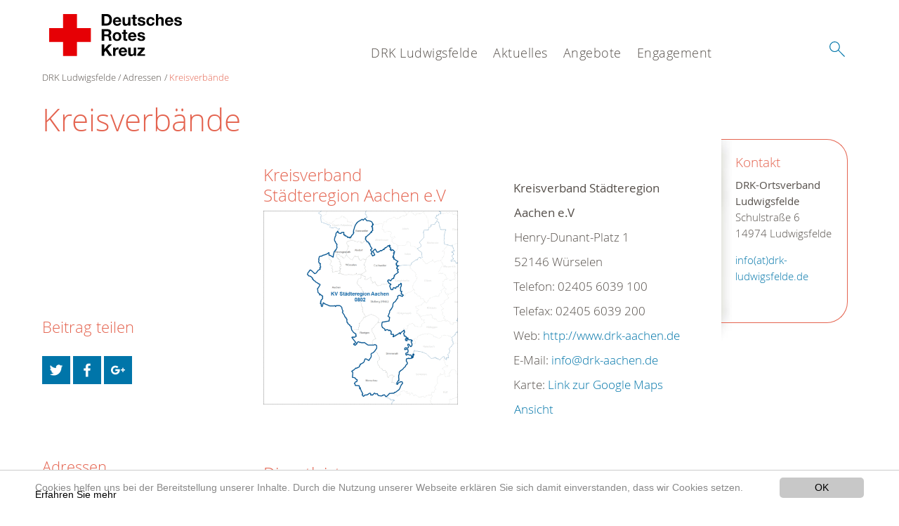

--- FILE ---
content_type: text/plain
request_url: https://www.google-analytics.com/j/collect?v=1&_v=j102&aip=1&a=1973089954&t=pageview&_s=1&dl=https%3A%2F%2Fwww.drk-ludwigsfelde.de%2Fdrk-ludwigsfelde%2Fadressen%2Fkreisverbaende%2Fdetail%2F0802.html&ul=en-us%40posix&dt=Kreisverb%C3%A4nde%20-%20DRK%20Ludwigsfelde&sr=1280x720&vp=1280x720&_u=YEBAAEABAAAAACAAs~&jid=826180862&gjid=1190654212&cid=398365299.1769013931&tid=UA-43252391-1&_gid=864031711.1769013931&_r=1&_slc=1&z=1264391351
body_size: -452
content:
2,cG-0S1NYXT4X0